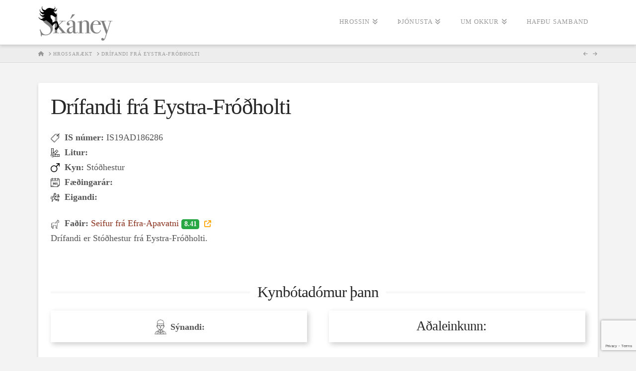

--- FILE ---
content_type: text/html; charset=utf-8
request_url: https://www.google.com/recaptcha/api2/anchor?ar=1&k=6Lc9ZtQfAAAAAFnSDZlT4eR276_uJpWlm2hCTaYH&co=aHR0cHM6Ly9za2FuZXkuaXM6NDQz&hl=en&v=PoyoqOPhxBO7pBk68S4YbpHZ&size=invisible&anchor-ms=20000&execute-ms=30000&cb=353dhtwqm6xx
body_size: 48820
content:
<!DOCTYPE HTML><html dir="ltr" lang="en"><head><meta http-equiv="Content-Type" content="text/html; charset=UTF-8">
<meta http-equiv="X-UA-Compatible" content="IE=edge">
<title>reCAPTCHA</title>
<style type="text/css">
/* cyrillic-ext */
@font-face {
  font-family: 'Roboto';
  font-style: normal;
  font-weight: 400;
  font-stretch: 100%;
  src: url(//fonts.gstatic.com/s/roboto/v48/KFO7CnqEu92Fr1ME7kSn66aGLdTylUAMa3GUBHMdazTgWw.woff2) format('woff2');
  unicode-range: U+0460-052F, U+1C80-1C8A, U+20B4, U+2DE0-2DFF, U+A640-A69F, U+FE2E-FE2F;
}
/* cyrillic */
@font-face {
  font-family: 'Roboto';
  font-style: normal;
  font-weight: 400;
  font-stretch: 100%;
  src: url(//fonts.gstatic.com/s/roboto/v48/KFO7CnqEu92Fr1ME7kSn66aGLdTylUAMa3iUBHMdazTgWw.woff2) format('woff2');
  unicode-range: U+0301, U+0400-045F, U+0490-0491, U+04B0-04B1, U+2116;
}
/* greek-ext */
@font-face {
  font-family: 'Roboto';
  font-style: normal;
  font-weight: 400;
  font-stretch: 100%;
  src: url(//fonts.gstatic.com/s/roboto/v48/KFO7CnqEu92Fr1ME7kSn66aGLdTylUAMa3CUBHMdazTgWw.woff2) format('woff2');
  unicode-range: U+1F00-1FFF;
}
/* greek */
@font-face {
  font-family: 'Roboto';
  font-style: normal;
  font-weight: 400;
  font-stretch: 100%;
  src: url(//fonts.gstatic.com/s/roboto/v48/KFO7CnqEu92Fr1ME7kSn66aGLdTylUAMa3-UBHMdazTgWw.woff2) format('woff2');
  unicode-range: U+0370-0377, U+037A-037F, U+0384-038A, U+038C, U+038E-03A1, U+03A3-03FF;
}
/* math */
@font-face {
  font-family: 'Roboto';
  font-style: normal;
  font-weight: 400;
  font-stretch: 100%;
  src: url(//fonts.gstatic.com/s/roboto/v48/KFO7CnqEu92Fr1ME7kSn66aGLdTylUAMawCUBHMdazTgWw.woff2) format('woff2');
  unicode-range: U+0302-0303, U+0305, U+0307-0308, U+0310, U+0312, U+0315, U+031A, U+0326-0327, U+032C, U+032F-0330, U+0332-0333, U+0338, U+033A, U+0346, U+034D, U+0391-03A1, U+03A3-03A9, U+03B1-03C9, U+03D1, U+03D5-03D6, U+03F0-03F1, U+03F4-03F5, U+2016-2017, U+2034-2038, U+203C, U+2040, U+2043, U+2047, U+2050, U+2057, U+205F, U+2070-2071, U+2074-208E, U+2090-209C, U+20D0-20DC, U+20E1, U+20E5-20EF, U+2100-2112, U+2114-2115, U+2117-2121, U+2123-214F, U+2190, U+2192, U+2194-21AE, U+21B0-21E5, U+21F1-21F2, U+21F4-2211, U+2213-2214, U+2216-22FF, U+2308-230B, U+2310, U+2319, U+231C-2321, U+2336-237A, U+237C, U+2395, U+239B-23B7, U+23D0, U+23DC-23E1, U+2474-2475, U+25AF, U+25B3, U+25B7, U+25BD, U+25C1, U+25CA, U+25CC, U+25FB, U+266D-266F, U+27C0-27FF, U+2900-2AFF, U+2B0E-2B11, U+2B30-2B4C, U+2BFE, U+3030, U+FF5B, U+FF5D, U+1D400-1D7FF, U+1EE00-1EEFF;
}
/* symbols */
@font-face {
  font-family: 'Roboto';
  font-style: normal;
  font-weight: 400;
  font-stretch: 100%;
  src: url(//fonts.gstatic.com/s/roboto/v48/KFO7CnqEu92Fr1ME7kSn66aGLdTylUAMaxKUBHMdazTgWw.woff2) format('woff2');
  unicode-range: U+0001-000C, U+000E-001F, U+007F-009F, U+20DD-20E0, U+20E2-20E4, U+2150-218F, U+2190, U+2192, U+2194-2199, U+21AF, U+21E6-21F0, U+21F3, U+2218-2219, U+2299, U+22C4-22C6, U+2300-243F, U+2440-244A, U+2460-24FF, U+25A0-27BF, U+2800-28FF, U+2921-2922, U+2981, U+29BF, U+29EB, U+2B00-2BFF, U+4DC0-4DFF, U+FFF9-FFFB, U+10140-1018E, U+10190-1019C, U+101A0, U+101D0-101FD, U+102E0-102FB, U+10E60-10E7E, U+1D2C0-1D2D3, U+1D2E0-1D37F, U+1F000-1F0FF, U+1F100-1F1AD, U+1F1E6-1F1FF, U+1F30D-1F30F, U+1F315, U+1F31C, U+1F31E, U+1F320-1F32C, U+1F336, U+1F378, U+1F37D, U+1F382, U+1F393-1F39F, U+1F3A7-1F3A8, U+1F3AC-1F3AF, U+1F3C2, U+1F3C4-1F3C6, U+1F3CA-1F3CE, U+1F3D4-1F3E0, U+1F3ED, U+1F3F1-1F3F3, U+1F3F5-1F3F7, U+1F408, U+1F415, U+1F41F, U+1F426, U+1F43F, U+1F441-1F442, U+1F444, U+1F446-1F449, U+1F44C-1F44E, U+1F453, U+1F46A, U+1F47D, U+1F4A3, U+1F4B0, U+1F4B3, U+1F4B9, U+1F4BB, U+1F4BF, U+1F4C8-1F4CB, U+1F4D6, U+1F4DA, U+1F4DF, U+1F4E3-1F4E6, U+1F4EA-1F4ED, U+1F4F7, U+1F4F9-1F4FB, U+1F4FD-1F4FE, U+1F503, U+1F507-1F50B, U+1F50D, U+1F512-1F513, U+1F53E-1F54A, U+1F54F-1F5FA, U+1F610, U+1F650-1F67F, U+1F687, U+1F68D, U+1F691, U+1F694, U+1F698, U+1F6AD, U+1F6B2, U+1F6B9-1F6BA, U+1F6BC, U+1F6C6-1F6CF, U+1F6D3-1F6D7, U+1F6E0-1F6EA, U+1F6F0-1F6F3, U+1F6F7-1F6FC, U+1F700-1F7FF, U+1F800-1F80B, U+1F810-1F847, U+1F850-1F859, U+1F860-1F887, U+1F890-1F8AD, U+1F8B0-1F8BB, U+1F8C0-1F8C1, U+1F900-1F90B, U+1F93B, U+1F946, U+1F984, U+1F996, U+1F9E9, U+1FA00-1FA6F, U+1FA70-1FA7C, U+1FA80-1FA89, U+1FA8F-1FAC6, U+1FACE-1FADC, U+1FADF-1FAE9, U+1FAF0-1FAF8, U+1FB00-1FBFF;
}
/* vietnamese */
@font-face {
  font-family: 'Roboto';
  font-style: normal;
  font-weight: 400;
  font-stretch: 100%;
  src: url(//fonts.gstatic.com/s/roboto/v48/KFO7CnqEu92Fr1ME7kSn66aGLdTylUAMa3OUBHMdazTgWw.woff2) format('woff2');
  unicode-range: U+0102-0103, U+0110-0111, U+0128-0129, U+0168-0169, U+01A0-01A1, U+01AF-01B0, U+0300-0301, U+0303-0304, U+0308-0309, U+0323, U+0329, U+1EA0-1EF9, U+20AB;
}
/* latin-ext */
@font-face {
  font-family: 'Roboto';
  font-style: normal;
  font-weight: 400;
  font-stretch: 100%;
  src: url(//fonts.gstatic.com/s/roboto/v48/KFO7CnqEu92Fr1ME7kSn66aGLdTylUAMa3KUBHMdazTgWw.woff2) format('woff2');
  unicode-range: U+0100-02BA, U+02BD-02C5, U+02C7-02CC, U+02CE-02D7, U+02DD-02FF, U+0304, U+0308, U+0329, U+1D00-1DBF, U+1E00-1E9F, U+1EF2-1EFF, U+2020, U+20A0-20AB, U+20AD-20C0, U+2113, U+2C60-2C7F, U+A720-A7FF;
}
/* latin */
@font-face {
  font-family: 'Roboto';
  font-style: normal;
  font-weight: 400;
  font-stretch: 100%;
  src: url(//fonts.gstatic.com/s/roboto/v48/KFO7CnqEu92Fr1ME7kSn66aGLdTylUAMa3yUBHMdazQ.woff2) format('woff2');
  unicode-range: U+0000-00FF, U+0131, U+0152-0153, U+02BB-02BC, U+02C6, U+02DA, U+02DC, U+0304, U+0308, U+0329, U+2000-206F, U+20AC, U+2122, U+2191, U+2193, U+2212, U+2215, U+FEFF, U+FFFD;
}
/* cyrillic-ext */
@font-face {
  font-family: 'Roboto';
  font-style: normal;
  font-weight: 500;
  font-stretch: 100%;
  src: url(//fonts.gstatic.com/s/roboto/v48/KFO7CnqEu92Fr1ME7kSn66aGLdTylUAMa3GUBHMdazTgWw.woff2) format('woff2');
  unicode-range: U+0460-052F, U+1C80-1C8A, U+20B4, U+2DE0-2DFF, U+A640-A69F, U+FE2E-FE2F;
}
/* cyrillic */
@font-face {
  font-family: 'Roboto';
  font-style: normal;
  font-weight: 500;
  font-stretch: 100%;
  src: url(//fonts.gstatic.com/s/roboto/v48/KFO7CnqEu92Fr1ME7kSn66aGLdTylUAMa3iUBHMdazTgWw.woff2) format('woff2');
  unicode-range: U+0301, U+0400-045F, U+0490-0491, U+04B0-04B1, U+2116;
}
/* greek-ext */
@font-face {
  font-family: 'Roboto';
  font-style: normal;
  font-weight: 500;
  font-stretch: 100%;
  src: url(//fonts.gstatic.com/s/roboto/v48/KFO7CnqEu92Fr1ME7kSn66aGLdTylUAMa3CUBHMdazTgWw.woff2) format('woff2');
  unicode-range: U+1F00-1FFF;
}
/* greek */
@font-face {
  font-family: 'Roboto';
  font-style: normal;
  font-weight: 500;
  font-stretch: 100%;
  src: url(//fonts.gstatic.com/s/roboto/v48/KFO7CnqEu92Fr1ME7kSn66aGLdTylUAMa3-UBHMdazTgWw.woff2) format('woff2');
  unicode-range: U+0370-0377, U+037A-037F, U+0384-038A, U+038C, U+038E-03A1, U+03A3-03FF;
}
/* math */
@font-face {
  font-family: 'Roboto';
  font-style: normal;
  font-weight: 500;
  font-stretch: 100%;
  src: url(//fonts.gstatic.com/s/roboto/v48/KFO7CnqEu92Fr1ME7kSn66aGLdTylUAMawCUBHMdazTgWw.woff2) format('woff2');
  unicode-range: U+0302-0303, U+0305, U+0307-0308, U+0310, U+0312, U+0315, U+031A, U+0326-0327, U+032C, U+032F-0330, U+0332-0333, U+0338, U+033A, U+0346, U+034D, U+0391-03A1, U+03A3-03A9, U+03B1-03C9, U+03D1, U+03D5-03D6, U+03F0-03F1, U+03F4-03F5, U+2016-2017, U+2034-2038, U+203C, U+2040, U+2043, U+2047, U+2050, U+2057, U+205F, U+2070-2071, U+2074-208E, U+2090-209C, U+20D0-20DC, U+20E1, U+20E5-20EF, U+2100-2112, U+2114-2115, U+2117-2121, U+2123-214F, U+2190, U+2192, U+2194-21AE, U+21B0-21E5, U+21F1-21F2, U+21F4-2211, U+2213-2214, U+2216-22FF, U+2308-230B, U+2310, U+2319, U+231C-2321, U+2336-237A, U+237C, U+2395, U+239B-23B7, U+23D0, U+23DC-23E1, U+2474-2475, U+25AF, U+25B3, U+25B7, U+25BD, U+25C1, U+25CA, U+25CC, U+25FB, U+266D-266F, U+27C0-27FF, U+2900-2AFF, U+2B0E-2B11, U+2B30-2B4C, U+2BFE, U+3030, U+FF5B, U+FF5D, U+1D400-1D7FF, U+1EE00-1EEFF;
}
/* symbols */
@font-face {
  font-family: 'Roboto';
  font-style: normal;
  font-weight: 500;
  font-stretch: 100%;
  src: url(//fonts.gstatic.com/s/roboto/v48/KFO7CnqEu92Fr1ME7kSn66aGLdTylUAMaxKUBHMdazTgWw.woff2) format('woff2');
  unicode-range: U+0001-000C, U+000E-001F, U+007F-009F, U+20DD-20E0, U+20E2-20E4, U+2150-218F, U+2190, U+2192, U+2194-2199, U+21AF, U+21E6-21F0, U+21F3, U+2218-2219, U+2299, U+22C4-22C6, U+2300-243F, U+2440-244A, U+2460-24FF, U+25A0-27BF, U+2800-28FF, U+2921-2922, U+2981, U+29BF, U+29EB, U+2B00-2BFF, U+4DC0-4DFF, U+FFF9-FFFB, U+10140-1018E, U+10190-1019C, U+101A0, U+101D0-101FD, U+102E0-102FB, U+10E60-10E7E, U+1D2C0-1D2D3, U+1D2E0-1D37F, U+1F000-1F0FF, U+1F100-1F1AD, U+1F1E6-1F1FF, U+1F30D-1F30F, U+1F315, U+1F31C, U+1F31E, U+1F320-1F32C, U+1F336, U+1F378, U+1F37D, U+1F382, U+1F393-1F39F, U+1F3A7-1F3A8, U+1F3AC-1F3AF, U+1F3C2, U+1F3C4-1F3C6, U+1F3CA-1F3CE, U+1F3D4-1F3E0, U+1F3ED, U+1F3F1-1F3F3, U+1F3F5-1F3F7, U+1F408, U+1F415, U+1F41F, U+1F426, U+1F43F, U+1F441-1F442, U+1F444, U+1F446-1F449, U+1F44C-1F44E, U+1F453, U+1F46A, U+1F47D, U+1F4A3, U+1F4B0, U+1F4B3, U+1F4B9, U+1F4BB, U+1F4BF, U+1F4C8-1F4CB, U+1F4D6, U+1F4DA, U+1F4DF, U+1F4E3-1F4E6, U+1F4EA-1F4ED, U+1F4F7, U+1F4F9-1F4FB, U+1F4FD-1F4FE, U+1F503, U+1F507-1F50B, U+1F50D, U+1F512-1F513, U+1F53E-1F54A, U+1F54F-1F5FA, U+1F610, U+1F650-1F67F, U+1F687, U+1F68D, U+1F691, U+1F694, U+1F698, U+1F6AD, U+1F6B2, U+1F6B9-1F6BA, U+1F6BC, U+1F6C6-1F6CF, U+1F6D3-1F6D7, U+1F6E0-1F6EA, U+1F6F0-1F6F3, U+1F6F7-1F6FC, U+1F700-1F7FF, U+1F800-1F80B, U+1F810-1F847, U+1F850-1F859, U+1F860-1F887, U+1F890-1F8AD, U+1F8B0-1F8BB, U+1F8C0-1F8C1, U+1F900-1F90B, U+1F93B, U+1F946, U+1F984, U+1F996, U+1F9E9, U+1FA00-1FA6F, U+1FA70-1FA7C, U+1FA80-1FA89, U+1FA8F-1FAC6, U+1FACE-1FADC, U+1FADF-1FAE9, U+1FAF0-1FAF8, U+1FB00-1FBFF;
}
/* vietnamese */
@font-face {
  font-family: 'Roboto';
  font-style: normal;
  font-weight: 500;
  font-stretch: 100%;
  src: url(//fonts.gstatic.com/s/roboto/v48/KFO7CnqEu92Fr1ME7kSn66aGLdTylUAMa3OUBHMdazTgWw.woff2) format('woff2');
  unicode-range: U+0102-0103, U+0110-0111, U+0128-0129, U+0168-0169, U+01A0-01A1, U+01AF-01B0, U+0300-0301, U+0303-0304, U+0308-0309, U+0323, U+0329, U+1EA0-1EF9, U+20AB;
}
/* latin-ext */
@font-face {
  font-family: 'Roboto';
  font-style: normal;
  font-weight: 500;
  font-stretch: 100%;
  src: url(//fonts.gstatic.com/s/roboto/v48/KFO7CnqEu92Fr1ME7kSn66aGLdTylUAMa3KUBHMdazTgWw.woff2) format('woff2');
  unicode-range: U+0100-02BA, U+02BD-02C5, U+02C7-02CC, U+02CE-02D7, U+02DD-02FF, U+0304, U+0308, U+0329, U+1D00-1DBF, U+1E00-1E9F, U+1EF2-1EFF, U+2020, U+20A0-20AB, U+20AD-20C0, U+2113, U+2C60-2C7F, U+A720-A7FF;
}
/* latin */
@font-face {
  font-family: 'Roboto';
  font-style: normal;
  font-weight: 500;
  font-stretch: 100%;
  src: url(//fonts.gstatic.com/s/roboto/v48/KFO7CnqEu92Fr1ME7kSn66aGLdTylUAMa3yUBHMdazQ.woff2) format('woff2');
  unicode-range: U+0000-00FF, U+0131, U+0152-0153, U+02BB-02BC, U+02C6, U+02DA, U+02DC, U+0304, U+0308, U+0329, U+2000-206F, U+20AC, U+2122, U+2191, U+2193, U+2212, U+2215, U+FEFF, U+FFFD;
}
/* cyrillic-ext */
@font-face {
  font-family: 'Roboto';
  font-style: normal;
  font-weight: 900;
  font-stretch: 100%;
  src: url(//fonts.gstatic.com/s/roboto/v48/KFO7CnqEu92Fr1ME7kSn66aGLdTylUAMa3GUBHMdazTgWw.woff2) format('woff2');
  unicode-range: U+0460-052F, U+1C80-1C8A, U+20B4, U+2DE0-2DFF, U+A640-A69F, U+FE2E-FE2F;
}
/* cyrillic */
@font-face {
  font-family: 'Roboto';
  font-style: normal;
  font-weight: 900;
  font-stretch: 100%;
  src: url(//fonts.gstatic.com/s/roboto/v48/KFO7CnqEu92Fr1ME7kSn66aGLdTylUAMa3iUBHMdazTgWw.woff2) format('woff2');
  unicode-range: U+0301, U+0400-045F, U+0490-0491, U+04B0-04B1, U+2116;
}
/* greek-ext */
@font-face {
  font-family: 'Roboto';
  font-style: normal;
  font-weight: 900;
  font-stretch: 100%;
  src: url(//fonts.gstatic.com/s/roboto/v48/KFO7CnqEu92Fr1ME7kSn66aGLdTylUAMa3CUBHMdazTgWw.woff2) format('woff2');
  unicode-range: U+1F00-1FFF;
}
/* greek */
@font-face {
  font-family: 'Roboto';
  font-style: normal;
  font-weight: 900;
  font-stretch: 100%;
  src: url(//fonts.gstatic.com/s/roboto/v48/KFO7CnqEu92Fr1ME7kSn66aGLdTylUAMa3-UBHMdazTgWw.woff2) format('woff2');
  unicode-range: U+0370-0377, U+037A-037F, U+0384-038A, U+038C, U+038E-03A1, U+03A3-03FF;
}
/* math */
@font-face {
  font-family: 'Roboto';
  font-style: normal;
  font-weight: 900;
  font-stretch: 100%;
  src: url(//fonts.gstatic.com/s/roboto/v48/KFO7CnqEu92Fr1ME7kSn66aGLdTylUAMawCUBHMdazTgWw.woff2) format('woff2');
  unicode-range: U+0302-0303, U+0305, U+0307-0308, U+0310, U+0312, U+0315, U+031A, U+0326-0327, U+032C, U+032F-0330, U+0332-0333, U+0338, U+033A, U+0346, U+034D, U+0391-03A1, U+03A3-03A9, U+03B1-03C9, U+03D1, U+03D5-03D6, U+03F0-03F1, U+03F4-03F5, U+2016-2017, U+2034-2038, U+203C, U+2040, U+2043, U+2047, U+2050, U+2057, U+205F, U+2070-2071, U+2074-208E, U+2090-209C, U+20D0-20DC, U+20E1, U+20E5-20EF, U+2100-2112, U+2114-2115, U+2117-2121, U+2123-214F, U+2190, U+2192, U+2194-21AE, U+21B0-21E5, U+21F1-21F2, U+21F4-2211, U+2213-2214, U+2216-22FF, U+2308-230B, U+2310, U+2319, U+231C-2321, U+2336-237A, U+237C, U+2395, U+239B-23B7, U+23D0, U+23DC-23E1, U+2474-2475, U+25AF, U+25B3, U+25B7, U+25BD, U+25C1, U+25CA, U+25CC, U+25FB, U+266D-266F, U+27C0-27FF, U+2900-2AFF, U+2B0E-2B11, U+2B30-2B4C, U+2BFE, U+3030, U+FF5B, U+FF5D, U+1D400-1D7FF, U+1EE00-1EEFF;
}
/* symbols */
@font-face {
  font-family: 'Roboto';
  font-style: normal;
  font-weight: 900;
  font-stretch: 100%;
  src: url(//fonts.gstatic.com/s/roboto/v48/KFO7CnqEu92Fr1ME7kSn66aGLdTylUAMaxKUBHMdazTgWw.woff2) format('woff2');
  unicode-range: U+0001-000C, U+000E-001F, U+007F-009F, U+20DD-20E0, U+20E2-20E4, U+2150-218F, U+2190, U+2192, U+2194-2199, U+21AF, U+21E6-21F0, U+21F3, U+2218-2219, U+2299, U+22C4-22C6, U+2300-243F, U+2440-244A, U+2460-24FF, U+25A0-27BF, U+2800-28FF, U+2921-2922, U+2981, U+29BF, U+29EB, U+2B00-2BFF, U+4DC0-4DFF, U+FFF9-FFFB, U+10140-1018E, U+10190-1019C, U+101A0, U+101D0-101FD, U+102E0-102FB, U+10E60-10E7E, U+1D2C0-1D2D3, U+1D2E0-1D37F, U+1F000-1F0FF, U+1F100-1F1AD, U+1F1E6-1F1FF, U+1F30D-1F30F, U+1F315, U+1F31C, U+1F31E, U+1F320-1F32C, U+1F336, U+1F378, U+1F37D, U+1F382, U+1F393-1F39F, U+1F3A7-1F3A8, U+1F3AC-1F3AF, U+1F3C2, U+1F3C4-1F3C6, U+1F3CA-1F3CE, U+1F3D4-1F3E0, U+1F3ED, U+1F3F1-1F3F3, U+1F3F5-1F3F7, U+1F408, U+1F415, U+1F41F, U+1F426, U+1F43F, U+1F441-1F442, U+1F444, U+1F446-1F449, U+1F44C-1F44E, U+1F453, U+1F46A, U+1F47D, U+1F4A3, U+1F4B0, U+1F4B3, U+1F4B9, U+1F4BB, U+1F4BF, U+1F4C8-1F4CB, U+1F4D6, U+1F4DA, U+1F4DF, U+1F4E3-1F4E6, U+1F4EA-1F4ED, U+1F4F7, U+1F4F9-1F4FB, U+1F4FD-1F4FE, U+1F503, U+1F507-1F50B, U+1F50D, U+1F512-1F513, U+1F53E-1F54A, U+1F54F-1F5FA, U+1F610, U+1F650-1F67F, U+1F687, U+1F68D, U+1F691, U+1F694, U+1F698, U+1F6AD, U+1F6B2, U+1F6B9-1F6BA, U+1F6BC, U+1F6C6-1F6CF, U+1F6D3-1F6D7, U+1F6E0-1F6EA, U+1F6F0-1F6F3, U+1F6F7-1F6FC, U+1F700-1F7FF, U+1F800-1F80B, U+1F810-1F847, U+1F850-1F859, U+1F860-1F887, U+1F890-1F8AD, U+1F8B0-1F8BB, U+1F8C0-1F8C1, U+1F900-1F90B, U+1F93B, U+1F946, U+1F984, U+1F996, U+1F9E9, U+1FA00-1FA6F, U+1FA70-1FA7C, U+1FA80-1FA89, U+1FA8F-1FAC6, U+1FACE-1FADC, U+1FADF-1FAE9, U+1FAF0-1FAF8, U+1FB00-1FBFF;
}
/* vietnamese */
@font-face {
  font-family: 'Roboto';
  font-style: normal;
  font-weight: 900;
  font-stretch: 100%;
  src: url(//fonts.gstatic.com/s/roboto/v48/KFO7CnqEu92Fr1ME7kSn66aGLdTylUAMa3OUBHMdazTgWw.woff2) format('woff2');
  unicode-range: U+0102-0103, U+0110-0111, U+0128-0129, U+0168-0169, U+01A0-01A1, U+01AF-01B0, U+0300-0301, U+0303-0304, U+0308-0309, U+0323, U+0329, U+1EA0-1EF9, U+20AB;
}
/* latin-ext */
@font-face {
  font-family: 'Roboto';
  font-style: normal;
  font-weight: 900;
  font-stretch: 100%;
  src: url(//fonts.gstatic.com/s/roboto/v48/KFO7CnqEu92Fr1ME7kSn66aGLdTylUAMa3KUBHMdazTgWw.woff2) format('woff2');
  unicode-range: U+0100-02BA, U+02BD-02C5, U+02C7-02CC, U+02CE-02D7, U+02DD-02FF, U+0304, U+0308, U+0329, U+1D00-1DBF, U+1E00-1E9F, U+1EF2-1EFF, U+2020, U+20A0-20AB, U+20AD-20C0, U+2113, U+2C60-2C7F, U+A720-A7FF;
}
/* latin */
@font-face {
  font-family: 'Roboto';
  font-style: normal;
  font-weight: 900;
  font-stretch: 100%;
  src: url(//fonts.gstatic.com/s/roboto/v48/KFO7CnqEu92Fr1ME7kSn66aGLdTylUAMa3yUBHMdazQ.woff2) format('woff2');
  unicode-range: U+0000-00FF, U+0131, U+0152-0153, U+02BB-02BC, U+02C6, U+02DA, U+02DC, U+0304, U+0308, U+0329, U+2000-206F, U+20AC, U+2122, U+2191, U+2193, U+2212, U+2215, U+FEFF, U+FFFD;
}

</style>
<link rel="stylesheet" type="text/css" href="https://www.gstatic.com/recaptcha/releases/PoyoqOPhxBO7pBk68S4YbpHZ/styles__ltr.css">
<script nonce="9vwwMODUMyqpAqpL462G1A" type="text/javascript">window['__recaptcha_api'] = 'https://www.google.com/recaptcha/api2/';</script>
<script type="text/javascript" src="https://www.gstatic.com/recaptcha/releases/PoyoqOPhxBO7pBk68S4YbpHZ/recaptcha__en.js" nonce="9vwwMODUMyqpAqpL462G1A">
      
    </script></head>
<body><div id="rc-anchor-alert" class="rc-anchor-alert"></div>
<input type="hidden" id="recaptcha-token" value="[base64]">
<script type="text/javascript" nonce="9vwwMODUMyqpAqpL462G1A">
      recaptcha.anchor.Main.init("[\x22ainput\x22,[\x22bgdata\x22,\x22\x22,\[base64]/[base64]/[base64]/bmV3IHJbeF0oY1swXSk6RT09Mj9uZXcgclt4XShjWzBdLGNbMV0pOkU9PTM/bmV3IHJbeF0oY1swXSxjWzFdLGNbMl0pOkU9PTQ/[base64]/[base64]/[base64]/[base64]/[base64]/[base64]/[base64]/[base64]\x22,\[base64]\\u003d\\u003d\x22,\[base64]/w6rChHEWw6sRVT8sw5LCp1M3L0EFw6HDk28te0fDgsOoVxbDicOOwpAYw6thYMO1dwdZbsOCJ0dzw5J4wqQiw6jDm8O0wpIKJztWwohUK8OGwrjCnH1ubiBQw6QsCWrCuMK3woVawqQLwp/Do8K+w54xwopNwrzDgsKew7HCikvDo8KrSgV1DmR/wpZQwppSQ8ODw4HDjEUMAxLDhsKFwp1DwqwgUcKYw7tjRlrCgw1kwoMzwp7CpwXDhisMw7nDv3nCoi/CucOQw5QaKQkJw6N9OcKHVcKZw6PChUDCoxnCqzHDjsO8w5vDpcKKdsOKG8Ovw6pjwoMGGV1ze8OKG8OjwosdWlB8PmkLesKlEndkXSjDmcKTwo0ZwqoaBR/DmMOadMOhGsK5w6rDpsKrDCRWw5DCqwdzwrlfA8K3asKwwo/[base64]/Ds2k2wp0mAsK6w6nDiBfCqAtQN8O/w4I/Mn4QGcO4EcKLHj7DlQ3CmhYGw5LCnHBew7HDiQ5Tw5vDlBoGRQY5BmzCksKUMDtpfsKvbhQOwrRWMSIXfE1xLEEmw6fDusKnwprDpUzDlRpjwp47w4jCq3zClcObw6oQEjAcA8O5w5vDjFhBw4PCu8K3ck/DisOENcKWwqcFwqHDvGoxXSsmHGnCiUx3HMONwoMaw4JowoxKwoDCrMOLw7V2SF0lD8K+w4J/YcKaccOODgbDtnwWw43ClX7DlMKrWkvDr8O5wo7Co3AhwprCi8KNT8OywprDklAIJwvCoMKFw57Ch8KqNhRteRo4R8K3wrjClMKcw6LCk3TDrDXDisK4w5fDpVhZe8Ksa8OGbk9fd8OBwrgywr8/UnnDg8OQVjJnKsKmwrDClRh/w7lXGmEzYF7CrGzCs8Klw5bDp8OIDhfDgsKXw7bDmsK6CTlaIU/[base64]/w5jCp8K0w4ZSw7h1AcORSMOMw7dAw5TChDVhH2cvB8ORIxIva8KnIiDDrSY8VnQawrrCqcOWw4jChsO0Q8OARMKuQ2Bcw4lwwpvChlEvOcKhQH/[base64]/w6diwqRYwqTDjjXCrsO5dR4Xw6bDnsO+VyBIw53CisO5woAVwr/[base64]/DgMKrwpnCrn87O8OhMxzDkipAw4/CgcOtZ8Ovwp/DjyTDocKBwo54N8KGwoXDhMOPXAwTQ8Kbw6fCkVkIT1NCw6rDoMKow4suRzvCmcKhw4fDjcKSwpPCqBoqw5dKw5LDsxzDlsOmSkxnD0cgw4hoVcKaw5NZXnzDgcKDwq/DqHwdBsKUHsKJw5M0w4ZCI8KpO2vDqgghU8Ogw5p6wpM1f1FNwrUpR0rCgjzDvcKcw7NwPsKMXHzDiMOOw6DCrAPCmsOQw5bCi8OgbcOHD3HCqsK/w4jCijEXR07Dm1bDqhbDkcKSbFNfT8K3F8OzDlwNLggGw41raSvChUJMK1ZrGsO6YA7CrMOGwrLDoCQ1H8O7cQjCm0LDgMKNK0BPwr5AE0fCmVEfw4zDiDfDo8KAfyXCgsO+w6gXNsOKL8OwSG3CiBAuworDqAjCi8KHw5/DtsK5JE1pwrZDw5AeD8KkIcOXwqfCmzRtw5PDpxVLw7bDpGjCjXEYwrosTsO6TcK9woI/MRbDjW8vLcKbIVvCjMKKw5VQwpNCw7QFwoXDicKOw4rCnkDDu0dAGMO7YXlXRUvDvWVNw7HCriDClsOkMDIMw5U6BUFnw5/Ck8K1GUnClVAZV8OtCcKGDMK2S8Kiwr5xwrfCjAkTIk/DkWXCslfCuH1uecKHw4IEIcO2PGAswqLDoMKdEwRPWcO1DcKvwqzDsQ3CpAwXNFVnwqfCvGPDg0DDu3N5GxNuw5HCm0DCssOBw64xwo52XHpzw7YjE2FSBsOPw4oyw4wew7VCwpvDocKMw7XDlyPDomfDlsKQbU1XZWbCvsOwwo/CrmbDkQZ+UQzDmcOUR8OSw6ZxW8Oaw7XDrcKZNcK2e8O6wqslw4Few598wqPCo2nCl1UYaMKkw4Bkw5whMkhrwqo7wo3DhMKhw7LDtW1PTsKhw7/[base64]/DnHfDosKOw7t2fcKFwovCoMOAKcO4w5zDlMKKwolvwovDkcOGERsfwpPDnl0yRgPDmcODI8OYdCIoH8OXDsOnVAMVwp4yRBzCthTDqUrCgMKBAcO3UsKUw5hGfUFvwqB7TsKzUSMlewjCrcOQw6snGWxtwp1iwp/CgTvDlsOTwoXDohMDdkofaSxIw4ovw64Hw68AQsOZHsKWL8KqXUNbFgPDoSMRXMOuHhQuwqnDtBNCwoHCl23Cn3rChMKUwrXCucKWCsOFZcKvakjDr3XCosOOw6/[base64]/[base64]/w7LDmQXDqcO8QynDtDgGwoA8LMOqCl7DpxjCjH1OP8OIByHCsjNkw5XCsys/w7PCgwnDm3ttwqpfXQYJw48awoBQGCzDsl1IYcKZw7chwq7DqMKAGMOUW8Kjw7zDjMOYZGZgw4zDrsKuwpB2w6jCoSTDnMOTw5lewrBNw5LDqcOTw6g4TD3CuRk4wqkDw4bCqsO/[base64]/wppTwqxowovCsnx7UmJ2wqNteTXCrycRQBvCohTCrXAXWR0KH3DCusOiA8OsdsO8w4jCtT/DncK8NsOvw4twU8KhblDCosKgFXlHN8OcKmfDvMO8GRbClcKnw73DqcKlGcOlEMKAZlNAFTjDi8KNAB7CjcOAw4DDmcO9Wx/CiT85M8KQI3rCscOYw6wOE8OMwrM9UsKQE8KPw7XDo8Ogwo/[base64]/G8KWw67DkztORcOWw6BOwo10w7hPw4IzfcKNCcKoW8OvdjocRCNtZhjDuC7DjcKnK8Kewo8WbHUIH8O3w6nCozTCgHB3KMKew4nCpsObw5rDk8KFD8Oiw4vDnSzCusO+w7fDp2YXe8O9wot0woM6wqBJwqJNwrd7wptTBEVGN8KOW8K/w7xNZ8KUworDtsKdw4jDh8KUAMKUKEbDj8KkcRFkLsO+QRrDrMKGXcObAipjD8KMJXQLwpzDizUnWMKFw54zw6DCssK+wqXCv8Kcw67CjDvDnn/CucK5IygzYwwTwonCi2zCjUHCs3bCgMKZw6A2wrwYw49WZExeLB/[base64]/w4LDhiLCs8OwSGbCncO5GMOKS1DCmm7DgUw8w7lWw5MGwovCr2DCj8KEREzDqcOhRULCvAzDj0U3w5bDrwAww540w6/CnUsrwpslWcKaJcKIwqLDsB8Gw7HCrMOUfMOewrV1w6R8wqPChD9JH0vCoyjCksKPw6HDi3LDl24QSwkrDsKOwpR2w4fDh8KqwrTCu3nCqQgGwr9IYMKgwp3DrcKqwoTCjAAuwpB7KsKLwo/[base64]/XsOJKMO/[base64]/[base64]/DicOFw7nDocOdwqF3wp3CsMKew7JZw6RMw40Yw77CqQRpw64xwp0hwqoHJcKRS8KWZMKQw5MmSMOiwqUmScOXwr9JwqhjwoJHw7LCkMOGaMOtwqjChUkZwqxnwoIqVFIlw7/DpcKww6PDth3Cj8KqMcKcw7wvMsOAwrt/AEPCicOcwqbCozXCh8K6FsKAw4/[base64]/[base64]/CjnsDw6jDhDVEw50Hw6rCnzfDuSJ4GMKWwrkfFMKrCMKvFcKjwo4Aw6LCuC/Cp8OkMkQzEiXDlnPChj1NwohnYcOVNlokVcOKwr/CoEp+wrw1wonCvAwTw7zCt2JIIyfDhMKKw58iVsKFw5jDnsOIw6thBQ/CtWoTFi8FB8OedzJbYkDCsMOjFjtQQmxSwp/CgcOOwobCgMOLS2BSAsK4wooCwrYxw4fDi8KOEjrDnQVUc8ONAz7CoMKgDjLDvMKXAsKMw6J0wrLDshDDgHvChRjCpFPCtmvDncKaOD42w61/[base64]/dsKwwrUjCAcMw4B9TsKFw7tjwrXCvsKbCFzCusKXQAMHw5Ekw4VvdTbDtsO7A1PDuyAzCy4SIwJSwq4yQRzDkBLDucKzJ3ZrFsKVOMKVwpNVcSTDr3fCol0Lw40kE2TDg8O5w4fDqC7CjsKJd8Oow61+DTtKaQvCkBIBwrLDoMO8WD/DmMKabzlGE8KDw7nDgMKEw5nCvjzCl8O2N2nCjsKTw7g1wqrDnSDCvMOOcMOUw7IoeGccwo/Dhh5YTkLDlSA3EQcAw6taw6DDvcOgwrZXGixgByt+w43DsB/CnjkEOcKeHTLCmcO0dznDtxrDtsOGURp7WMK7w6/DjAAfw5PCmsO1UMOJw7fCk8OEw4xIw57DgcKhWy7CllhYwpXDisOHw4sQUTnDj8KeV8ODw7UXPcOfw6fCpcOkw4jCqsOfNsOewpTCgMKjYwFdZChNMk0CwrIdY092PFMBIsKeH8OranrCkMOBJX4Qw5fDnzjCkMKPRsOYVMOcw77DqG0pZRZmw65EFsKsw5sgKcO9w5/CjEbCuDtHw7DDnEQCw6h0DyJnw5DCqsKrFGLDhMOYSsKnTcOse8Kdw4vDknzDnMK6WMO7cUDCtinCvMK1wr3CizRYCcOzwpRlKnt1VGXCi0QRXcKAw6RWwr8EP07ClFLCtG01wpxEw5XDmcOtwpnDocO/EBRTwo4RWcKUf3UKBR7Cq2dAbw5AwpMrb2pMW0gnSHBzLhY/w44aDHvCrcORWsOzwpvDug7Du8KlLMOnZ2pBwr3DgsK/[base64]/CvsOyw57CgBVfwq/DvcOHwrBpwr8kwp04A3d+w53DjsKlWhnCu8OcSW/DsETDjMO2GEB3wowpwpRPw7lSw5TDlVkWw5wAD8O+w641wo3DugZqHMKMwrzDpMOkPMOhbVVVTG8/WzHCicOHasKpFMOow5cZa8KqIcOyfsKKOcKWwo7Duy/ChQBKai3ChcK7UxvDqsOlw5fCgsOwQAzDpcOvVAhSQGnDjEFrwovCtcKBRcOaB8Ocw4bDjybCsXVGw53DusOrKRLDmQR4cT/Djk8BVWEUY2XDhDUWwqBNwoE5SlYBwrE5bcKXfcKFcMOxw7XClcOywqrCvH7DhzYwwq0Mw7oRLnrCqg3Cv2UXPMOUw6EidHXCv8OpR8KXOMKWQMKxDsOaw6rDgG/[base64]/[base64]/CtMK6ZsKYEcOBdEbDr2HDvcKfw7PDuX87wrdfwojCu8OOwrElwrTCssKRBsKJAMKRZcKmeHDDnUQjwonDrkd+WTbDpsKyWHl4G8OBNsKPwrFhXlDCicKBOMO/WDTDl3PCpcK4w7DCn0pUwpcjwqNew7fCtzHCiMOCPz4vw7E4wrLDhMOFwq7CtcOfw617wrbDv8OYw67DgsKowrLCuQHColZ1DycWwpDDm8OEw5MdeFsVWgvDjDg/FMK+woQ6woXChMObw4zDp8OBwr0/wpICU8OLwpcLwpQZAcOnw4/CtybCj8KBw7LDhsOATcKAcsO7wr1/DMOxRsOHbXPCo8KGw4vDm2vCuMKAwq5KwrnCp8Kow5vCqFZ2w7DCnMOLC8KFXsOhfMOwJcOSw5dKwqHCqMOKw6zCicOgw73CnsOgT8O/w6Avw7xtAMKPw40Kwp/DhigqbXEDw5lzwqVODCszbcOjwpbCq8KNw7zCnAnDjVlnd8KDUcKBEcOWw73CmMKCZRfDol55EB3DhsOGbMObGmYBVsOxJlfDk8OtIMK/wrrCp8OdNsKEw7TDgmTDkTDDqEbCocKOw5rDlcK5YEwTHipxGQ/Cg8OHw7vCtsKpw7jDtMOQcMK8FDN0InMzw48fUsOtFzfCscK0wrwtw73Cul86wo/[base64]/CcK+w7hmw6AaUCZeCcOLJn3Cji/CkMOgBcOMCCjCnsO8wrVGwoczwrDDr8OLwrzDu2kDw4MqwrAtVsKsCsOkQCgyCcKFw4nCpyRaWHLCvsOqW2ZhAMOHXkRtw6h9dQrCgMOVN8Kccx/Djk7Co04xO8Otwp0le1JUDVLDpMK6LH/CiMO1wrtfIcO/wovDv8OMEMKUYMKUwq/Cn8KawpLDtzNvw7vDisKARcK5e8KJdMKsPkvChmzCvMOiMcKSFxZew51Dwq7ChVbDp1wSA8OoO2HCmA0KwqUuFmvDpCbCiw/CjmDDlMO0w7TDmMOxw5DCpCTDi0XDicOLwrJsPMK1w79mw4LCnXZmwqR8PjDDgHrDh8K0wqYrU1DCrS/DqMKJTknDuFUdLlUhwoIFFcK2w4/Cu8KuTMKyGDR2Siobw4ltw5bCu8OrJnt2f8KOw6FDw4lOHTcXJC7DgsKpG1BNMCLCncOvw47DvAjClcOdXkNeBxzCrsOiFTTDosOTw7DDrFvDtAgyI8Kww5B3wpXDrjoVwoTDv3pXd8Oqw7t3w49Xw41GSsOCV8OYWcOpdcKlw7kdw7gBw58uYsO6I8O/FcOPw4fCt8O3wrbDliV6w5LDmHwwAMOOVsKub8KUEsOBCTBVdcO8w4LDg8ONwrjCn8K/QW9JVcKSeyBhw6HDosOyw7HCrMKqWsKOCiULelcILjpAeMOodsK7wr/[base64]/w4xZJ8OrcQjDm8KEGh3DrW7DuzwUS8OqexTDvk7DsWjCgybCmyXDkHgLEMKLasKlw57DncOwwrjCn1nCgEHDv33CnMO/[base64]/DiQjDnBvCu8ODGklgD8OCNcK1IxUVw7pxwoYPw54uwrY1wqHCtQrDgcOVMsOMw5dDw5PDosKgcsKXw6jDmShnVCDDtizCnsK1KMKCN8KJExlKw6Ufw7vDkHw7wq/CrmsXFcOiKUTDqsOeNcOPOF9SC8Ouw6E8w4dsw5XDtxTDsQNGw6pqP2TCvcK/w4/Dg8KEw5tpMwVdw7xIw4nCu8KOw4o/w7BiwrDCqhsaw4BIwo5Fw5c0w6Z4w47CvsOgFkTCt11JwpB2KgliwojDn8OJFMKpcGvCrcKNJcKEwpvChsKRDcKywpPDn8Oewqo8woAwMMKawpVxw6w5QVNeYi1pL8KqP1jDlMKxKsK+S8KewrIBw7lNYjoFWMKBwpLDuSkqJsKkw4fDsMOgwp/ClXwQwo/[base64]/CiMO/w5MNw4/DjglTw7LDncOzfcOYPFthD1gPw4g8fcOdwqfDjFlSLsKNwrt3w74kTHHCi18dTGE1BwTCqWMXdz/DmijDjlpCw5nDs0JXw63CnMOQeEBNwrDCgsK3w4BOw69Bw6F4S8OiwpPCpDbDp2TCoXgdw5zDkmbClMKowpwLwqE2R8KywrjCkcOGwp1mw5QHw5nDhh/CtzN3a3PCvMOww5nCo8K7NsOnw6zDoTzDqcO7c8KOPkgkw5fCgcOXORUPQ8KcQBUCwqguwogswrYuBcORPVDCj8Kjw5wyZsKSbCtQw6Eiw53CjwRLWsK6DhfCt8KfGAfChsOwA0RbwqdJwr8HecKzwqvCg8K2csKELAsLwq/[base64]/[base64]/VMKKwrYnwqLCqcODJMKbQCPDkGhcwopvD8KtwrzDkMOKw5EpwpxaO2/[base64]/w6ZywqwkT8OEwrgVZMOuEEAVDHMBwqvCiMOUwrPCnsO7MlgBwqImFMKxSQzCl0PDoMKUwrYgFXQcwr9ww6t7OcK+LsKnw5wmeW8+eSTCgcOpQ8OPJ8KjGMOnwqFgwqANwrXCl8Kgw69NKmnClcOPw44UOzPDvsOAw6/CpMOEw699w6Z8WVXCuQDCqD/Dl8OEw57DnwcpWMOnworCpV87CC/Djn8zwqRKEsOAelNTTlTDpWsHw6Nwwp/DpCrDs10uwqBcLU/CmCfClsOewpJEaTvDpsOCwrbCuMOTwo46RcOedTXDm8KPAF07w58TDkQ3bcKdP8KkKjrDpHAFBV7CkkAXwpISYjnDk8O1csKhw6zDpmnCisOdw5nCvcKwGDYIwr/CkMKMwp5hwqBUOMKNMMODbcO5w6hSwqvDujnCl8OtQiTCkU7DucKwOSTCgcOdHsKqwo/[base64]/Y8K2wq1Nw5FVZ3LCicO7I8KvDQ9+w5jDplBOw6ZYD2DCj0wjw5dSw60jw4IMTDvCmQXCq8Oow6PCg8O/w7/CsmjDmsO3wrRtw65mw5QzaMKvOsOvY8KMVX3Ci8OQw6DDrg/Cq8KAw54uw4/CrmvDhMKRw7/DnsOdwp3CusOVWsKIdsKBeUB3w4YMw4dWMlDCjGLCo2DCucO8w4kFesOpSGEPwok3AcOUBz8Hw4HDm8KDw6bCgsKJw7AORcK5wpLDjhvDiMOgX8OtOTzCvsOTaQPCp8Kew75qwrjCvMOqwrY8Hz/[base64]/CuGljwqlzdkXCvRbCu8K3woTChSTCr23DgFZ3KcK3woTCs8OAw6/Cpn17w7jDmsONbD/CtMO5w6/CpMORWAtWwoPClRA9DlQSw5TDoMOTwpDDrk9JKCjDuhrDi8KuIcKzQmVzw43DhcKDJMKowpNfwqlrw5nCn2zCkzwGYFjCg8KGe8KpwoM4w43Ct1bDpXUvw4rCvE7CssO+JnwQRRUAeRzCkkZywqvDkGXDnMOIw4/DgBXDsMO5YsKIwqDCh8OmHsORNxPDhCQgWcOnWl7Dg8O2V8KeP8Kcw4fCnsK5wooKw57CgE/CgC5dJG5OXWPDjWHDjcOYQcOSw4/ChsKhwqXCpsO9wrdXa3Y7PAQrZGUle8OCwoPCrR/DnFkQwrV9w5TDu8KHw6Y+w5PClMKUMygAw5kpRcKUXQTDmsK/BsKRRWwRw5PCnyrCqcK7e2I1OsOtwo3Djl8owqfDosOzw619w7vCpCpUO8KRRsOtMm3Cl8Ksemx1w5sdYsOVWl/[base64]/[base64]/DrcKTw43Cq1crwpPDvsKnwqBxPMOhwqLDgU7DnXLDmRIQwpXDsnHDu00MH8OLPsK2wrPDnTjDnx7DocORwqMvw4FvWcOjwpgewqg4fMKUw7tTFsODfGZPJcOkOcOFXy9rw7stw6XCuMOKwr04w6jCuBTCtiVUX0/Dlh3DkcOlw7NCw5nCjz7ChhwUwqXCl8K7w7LCjzwbwqDDjljCtcOgcsKSwq7CnsKrwrnDgBEywrhJw47DtcOcHcKWwpLCrRUaMCQjYMK2wqVTYCl0wodDScKWw4zCo8O4Ny3CjsOkB8K2AMKDBWxzwoXCtcKOKSrCscKqcR7CpsKZPMKnw5Emd2TCqcKkwo/Do8ORWMK3w6pGw5BiIDAeIn1mw6bCq8OrHVxNPMKpw7vCsMOXwo1NwqzDvVhQH8K3w71AKTzClMKyw6DDiVvDuR/[base64]/[base64]/[base64]/DiVZbY8K6w5l6wrvCsWXCrV5ZNhcJw6LDoMKbw7k1wpt7w6fCn8KGRTHCscKZwpQEw450UsO/[base64]/PMOZejsCdVAULwjCk0/CnzDCsFbDs1xABsKePMKmwrPDgTPDuXLDlcK/WxzDhMKJKMOcw5DDrsKiVMOrNcKqw4VLZBpww6zDvmnDq8OnwqHCt27CvlLCj3UZw5bCtcO3w5EyecKXw7DCtDbDisOnHQbDsMKNwr0uW3lxNsKtIWNhw4MRRMO3wo/[base64]/HMO+cAw9woJGwopCO8KQwoXDgjw0w5Z8J2zCshjCjsOzwolUIcOYFMOmwpEhO1PDtsKCw5zCisKrw5bDpsOtWQXDrMKDNcO3wpQpaHhrHybCtMOOw6TDqMKNwrHDtRVUWyAJRg7ClsKGSsOzCcKlw7/DkcOowodkXsOnRsKlw6DDhcONwo7CvyQ+PsKJMSg8JcKtw5MgZsKRdMOFw5jCr8KYdTtrGHbDusOJVcKZDg0ZU3bCnsOaCXhLHFUYwo9Gw50ZPcO8wq9qw4LDlwFIa0rCtMKIw4cPwpwcKC8cw5bCqMKxEsK7c3/Cu8KGw4/Cm8Kmw43DvsKewp/[base64]/Dp8KkDcO5w6gMw6HCs8K3J8ORfMOOAlxyw5NTNsOhwpIzw5jDjHPCksKAHsK7woPDh37DvWHCuMOffFFjwocxeQ7CtVbDvj7CqcKpDytlwqTDgkzClcO3w77DmMOTB3wOe8Orwr/CrQXCssKhAWZSw74two/DvW7DtyBDNcOhw7vCgsK4IUnDscKFWyvDhcOLTwDChMOAQ1vCtXYtCsKfb8OpwrjDncKswrTCtVHDmcKpwqV/UcO/[base64]/Cu8Onwr1UwoNgQz4kaxxAW1vCrTASVcKUw67CmSMEBkDDmBw9WsKBw7PDhMK3RcO6w6daw5wywoTChT5/[base64]/DgcOWw7pkE0rCoFbClsO6PmbCqQEKBSDCrSvDosOSw7oXaDRJLMOGw5jCm01kwq/DjsObw68FwptYw4kNwqsCbMOawqzDj8KJwrULEwpjDcKjdnvCqMKrDcKuw5wvw48Qw7hhR014wqvCrsOQw5rDgloyw4N/wrVgw7sAwpLCql7CpQrDr8OWegvChsOufXDCs8O1OkvDscOATFprZV5PwprDmRU2wqQpwrhow7UPw5xAag/[base64]/[base64]/w4HDhA3DvW4Dw5dvw4LCk8OWwoVkA8KZw5HDjsKSw685JcKsdsOVAHfChRLCvsKrw79vW8O0MMKaw6swdcKNw5DCjFIpw6/DixHDjgsHJCpUwpcwVcK/w7zCv1fDmcK+w5TCjAYbJcOeQMKlS0HDuyHCtUQ3Aj3DslN4EMKFDgrDh8OvwpJXS3fCj2rDrHLCmsOoB8ObE8Kjw73DnsKBwo4qFltLwrXDrcOGKMKmNRk/[base64]/DiFTClAFSScOxEV14w4lyw5PCvsKAw4zDkcOsFWNwwq3Cond6w7kwagMIfgjCjzDCrl7CgMKJw7Jnw7/ChMOWw7QYQDUsZ8K7w4HCjnLCrH3ChMOZO8K1woTCi3zCo8KJJMKHw5tFNzQfUMKew4FTLRTDl8OiNcKfw57DjnEzQyvCvQglw6Zqw53Dq0zCpWEew6PDt8KPw49dwpLCh3IVCsO5bV87wq13W8KSYz/[base64]/[base64]/[base64]/w54owpZ6wrHDhBfClMOMV8KrwqzDsQjDhzQ1CQnDqEE7X0jDjgjCuFnDtA/[base64]/DnEl9wpHDqUvDvjFZwp0rw4DCjHbDr8Onw54HW2AjHcKkw4jCqsOsw6DDl8OwwrPCuH0dVcOlw6ZdwpfDrsKvJBF8wr/ClU0ifMOqw7PCuMOAPcOJwq8rdcO+D8KqNDddw40kCcOzw4PDtxbCpMOJWx8NbB4iw7vCnQx9wqvDqjh0WcKlwotYQMOPw4jDqgvDlMO5wo3Dj0trDg7DtcKgE1TDk2R7OSLChsOWw5LDg8O3wofCpSnDmMK0IB7CmsK/wo0Rw43DnmJ2woEiTsKlOsKXw6zDucKgVXt4w6nDswgLbBpBe8KAw6Jmd8KfwofDnk/DnDdXKsOXAEXDosOSwoTDpsOswqHCuBkHJyw/[base64]/Cli49wofCsF8HwqpXw5LCp8K8wrcxf8K3wobChmnDvHjCh8KHIEcgJMOvw7bCqMOEH0Fhw7TCocKrwoNeK8O2w4rDrXZXwq/[base64]/DgFgmGVIgw7rDo8OfXsOLVMOQw6Msw6x2w4PDpMOnwr/[base64]/[base64]/DUwRw7DCrsKHwpgbw4Ykw6vCicKiwrcbwpgXwo7CkE3ClwfCjsKcwqLDnT/CkXzCgMOVwocOwoJHwoZSMcOLwpfDqBI2WsKLw6gQLsORNMOJMcK8LRIsbcKtAMKecm0/FVIWw5k3w7bDgF1kWMKlXh8BwpYsZVLDuiPDgMOMwooUwqTCrMKmwonDnGzDhklmw4EXPMKuw4lDw7/Ch8OxTMORwqbCjmc/wqwxFsKNwrIFXFADw7fDksKGBsKfw5kbWDvChsOqbsKFw4jCicONw45VUcOhwrzCpcK+XcKAeRnDjMO9wovChiPDjzbCr8K/wr/ClsKvQ8KewrXCgMOffl3Cu2bCuwnDqsOowp1iwp/Dim4Aw5NOwqhwTMKYw5bCgFTDosKXE8KlL3h+H8KRSlTCpsKTC39idMKEasK/[base64]/DlRPDi8K7eMO3w4IeK8Khwq/Cl8Orw64rwqAsVT0QwqjDlcO5Bxh+QBHDm8ODw6ogw4E1WHsMw7XCh8OZwq/DtEPDnMOiwp4qKMO9XXh/[base64]/DncKRMlvCuB3DhRPClxpHDMKAHFXDqSBlw4Jqw5ldwqDDgF85w552wrrDgsKHw6dEwpjDhsK1Nh1yO8KkVcOGBMKCwr3CpFDCpQrCtT0fwpnCi07CnG89TMKXw5DClcK6w6zCu8KIw5/CtcOrQcKtwo7DlWvDgjXCocOWbcKhGcKiORJFw4nDhGXDgMOxC8KnTsKeJCY3XcKNGMK2W1TDsSpYHcKuw5PCrcKvw7nCp1tfwrwvw4IJw6VxwoXClBDDujsrw7/DpBnDnMODeEx9w7NQw6wJw7YXE8K3wpIwLMKswo/CpsKfXMOgUTFYw4jCvsKHPxBYUnHCusKXwo7CmwDDoQfCtcOaGBzDlMOBw5DCpQ1eUcOzwqs/Z20JYsOLwrzDiRzDgVw7wq8IS8KsQmVNwojDmsO7GXkiYTXDqcKyPUDCkiDCqMKnc8Oyd04VwqRsdcKswqrCsTFOB8OSOcKwFmjCtMO5wphdwpLDmHXDhsKHwqkVUg8Bw5HDisOvwr0rw7tKOsOLbSBwwqjDrcK7EGXDugHClwF1TcOgwpxwDcO6QlJ/[base64]/ClcKFKjzCsQwUBsO5Lw/CssOJGcOzeVPCu8OiW8O3C8KqwrHDvUEtwocowpfDusO0wo5/[base64]/DMKLHsKewo8zNcOVAcO/OMOzwovDmgDCg37DjcKIwrrCksKAwrohacOQworCjntdMmrCtQhgwqYxwqEAw5vClQ/[base64]/[base64]/ChW3DjMOdF8OOSHB0UMO+w6DCv1/CiMOZQsOUwpfDp0vCv1R/NcKSJzPCkcKuwos4wpTDjlfCkl9ew7FVYArDscOAJcObw7XDlAlTQzIlc8K0YcKXLx/CrMOyOMKKw5BkccKswrhqScKDwqoeXG7Dg8O2w4rCrMO9w5k/dR5WwqnDmUxweSDCvBsIwr5ZwpnCs01UwqwoHwl8w5djwo3Dl8KcwobDmWpKwpAiC8KgwqA4FMKOwprCpcOoRcO9w6IJdGEQwqrDmsOvch7DrcKHw6xww4/DsXIWwoNLTsOnwo7CpMKkK8KyGDXCuBdHQUjCl8KkE1fDtkTDpsK9wqLDqcO0w6QnSTzDkV7Cv0M6woxmT8KcKMKJBFvCoMKXwqo/woVjWVrCq3PCg8KsSy1qOSAIL1/CsMOewo1jw77Dt8KMwo4IIjgVHWw6W8ODNMOsw4NXd8Kqw4EwwoNKw7vDoSHDojPCssKkGng+w4nDsnR4w5jCg8OCw54KwrJGFsKOw78ZDMKiwr84wo/Dg8KRdsKUwpDCg8O7QMK2JsKdecORaxHDpQLDtxBvw4XDpTV+KSLCq8OYfcKww7h1wqpDbsOfwoLCqsKaTS/DuhpBw5DDmw/DsGNywrRQw7DCiV8MbRkmw77DmkVWwr3DmsK5w4U6wrwGw63CsMK4aBkgDRHCmnpTR8O8C8O8a1/DjMO/WglFw5zDg8KPw47CnWXDkMKMTkJMw5FSwoXDvRDDs8O4w5vCo8KQwqXDhsKXw6x2L8K+Rn1twrsKVVxBw486w7TCjMOVw7JhL8Ktd8OBIMOFCm/CpVXDiU1nw4TDq8OPWi1jA2DCnnUcCxvDiMKjH2jDvj7DgHfCtiscw455ahDClsOrT8Kmw5XCqcO1w6LCjkx/dMKrR2LDgsK7w63ClzTChxnCrcOKZcOEeMKMw51fwqvCvkk9AVxJwrp8wpJPfW86VQVhw5QTwrxLw5PDugUAQXjDmsKhwqEPwosUw5zCq8Otwp/DqsKRFMKMVAspw59Owq1kwqAxw5kJw5jDvjbCpwnCuMOcw6h/C0JkwqzDn8K9dsOuSHw3wqkDPh4OXsOBeAIORMOQK8K8w4/Dl8KRU2LCj8KFTA1CSXp/w5rCuRvDlnLDslobScKvZSrClmJCb8KjGsOmOMOowqXDvMKiInIvw7/Ck8OWw7ELRzdxB3XClRBMw5LCpMKDZFLCiktBLDLDkQnDgMOHFV9kK3jDtEV+w5AuwprCiMOpwo3DpmbDgcKuCcK9w5DCkQNxwp/DrCnDgmQ+D1/Dtxcyw7AAFcKqw5NqwoUhwoUzw6Rlw6lUKsO+w7pPw7XCpDNmHnXCncOcacKlfsKew6xECMOPb3LDvEM9w6rCmBPDsxt4woM0wrhUHi8fNS7DumvDisKHFsOsZznDnMOFwpY2LGVOw4PDpsOSUyLDoEQiw47DssOFwozCssKdb8K1UX0mWRJRwr4SwpxbwpMowoDCrT/DtQzDq1Usw7/DjAw+w6oyMGFzwqfDjxPDvMKwJQt+O2DDnnTCh8KKMV/CnsOjw6pxLAFcwp8eV8O2P8Kswo0IwrItVsOhcMKEwooBwrTCr1LCn8KWwokpVcKyw7NXRTXComlwYsOwWMO4UsOQQ8OsRGrDrXrDp1XDkj7DiTPDm8OIw49wwrlKwqrCpMKawqPCrHdgw4YyM8KKwo7DtsKBwo/CiTAobcKMesKUw6ZwAQ7DncKCwqpMFMKOcMO4K23DoMO4w6wiPFFUTRXCrDrDgMKEFRzDgnRdw6DCrCbDsD/DicOuDG7CokLCqcObDW0dwqZ2w48yO8OQemcJwr3Dpl/Dg8K0DU7Dg03CpAUFwq7DqRPDlMOfw57CoGVHDsKxCsKiw6FHF8Krw58eDsKawpnCiRBnMC0gHm/DnjpewqcCTU0WeTk7w4wrwrDDoTpvJcKdZRjDkn7CkV7DtcKXQsKxw756fj8GwpgGW1dmEsO/U04wwpPDpSVpwplFcsKkLQY/CcOMw5vDjcO2wpHDgsObXsOXwow1csKow4jCqMOpw4vCgk8pB0fDjGEnw4LClU3DmG10wqZzbcODwpnDvcKdwpXCscOaVmXDvg4Xw5zDn8OZesODw5Mbw5rDu2PDsjLDo2zCjFpDU8OiSAnDqXFyw4nDjCUiw61fw4Q+KB/DnsOuUsKCUsKbc8O/ScKhV8OxQANDIMKwdcOvf2YTw4XCgCbDlVXCpDHDlmzDk3k7w5oEN8KPEXMYw4LDqCBeVxvCgggawpDDuFPCncK7w7rCrWUdw6vCpF1Kwp/[base64]/[base64]/FijDh2nCpyMFAMKWwqzDqF7DpwpiPWLDijrDrcKgwpxkHG40McKTeMKRw5LDp8ORPlHDpkHCgcKxa8O0wpfCj8OFQGHCik7DjSkvwofCgcO6R8OrU2g7Ik7DrsO9MsO6MsKKFHDCocKLdsKeRCjDsS7DmMO8AsKYwqxswqvCu8Obw7fDijAfO3vDnVM1wr/[base64]/woLDk8K9FcOWwofDicKhwqHDi0kXI2s6w4PCmyfCsycmw4YeaAVVwoJYNcO3wp0xwpbDucKSP8K+OkhDIV/Ci8OQNT93CcKxw6I2eMOyw63DsylnKMKZZMObw7zDqEXDh8OJw5I8AcONw5nCpARZwrrDq8OwwqkZXC58asKDL1XDiwkSwqgHwrPCkBTCvF7CvcKEw4VSwqjDsHnDlcKgw5/Cv3nDtcOLXcOxwpc6Xm/[base64]/ChmpNJgzDgjMdFMObwoPCpjwWw4bDm8KvwoQOEcKtw7nDrcOxNcOhw7nDn2XDkh4lacKNwrs4w6VeNMKrwpcCY8KUw6XCp3lMOhfDqz0ddHR4w73Csl7CgcKVw6LDlXRPH8KRexzCoEvDmhTDpV3DpwvDp8Kow7TCmiJgwokzDsKcwq/CrETDmcOCbsOgw7vDuDgTVUjDgcO5wrPDk1cgaVHDq8KlPcK/w69awoXDpcKxdwvCi3zDnALCusOiwp7DvAE2csO8b8O1DcK7w5MIwr7Co03DgcK+w5Z9HcKoTcKYS8KxXcK6w7hyw69pwplfAcOiwr/DocKxw5RMwoDDvcO9w6t/wrAewqEFw5zDmhlmw74Hw7jDjMKSwofCthLCrUXDpSjDmAfDlMOowrnDl8OPwrphOmoULEk/akzDmA3Do8OkwrDDkMKqUsOww7hGKWPCmEAsVDzDuFNIQ8O/MMK2KTHCkmHDs1TConfDmT/ChsOQFVZWw6vDo8OtAzzCm8KzaMKOwphnwrzCj8O/wqrCq8OTw6fDmcO4EcOIDHrDsMKpVlIJw7vDryzCjMK/KsOiwqp9wqzCrMOMw7QIwrPCjEgxBsOFwpg/K1h7dU4fbFppQsOew69VdkPDgX7CsiwiODjDhsKjw6sUeS10w5AibkcmNjVRwr9dw5oEw5U0w6DCl13DqmLCtQ/CvQvDglV+MBEZPVbCgBVaOsORwp/Cr0TCnsKgWMOZEsOzw7/Dl8KjGMKSw6Zmwr7Dlg/Cu8KFcGUqVmJkw6dpGVwOwocewqt5X8KcC8O3w7IYGEbDlUzDnUbDpcO1wpNsa0l4woLDscKTCcODJ8OHwrPCjMOGFw54OA7CvVHCoMKEbcO2a8K+DGjCjMKrScO0ScOaGsOrw77DhibDhEUDPMKW\x22],null,[\x22conf\x22,null,\x226Lc9ZtQfAAAAAFnSDZlT4eR276_uJpWlm2hCTaYH\x22,0,null,null,null,1,[21,125,63,73,95,87,41,43,42,83,102,105,109,121],[1017145,826],0,null,null,null,null,0,null,0,null,700,1,null,0,\[base64]/76lBhnEnQkZnOKMAhnM8xEZ\x22,0,0,null,null,1,null,0,0,null,null,null,0],\x22https://skaney.is:443\x22,null,[3,1,1],null,null,null,1,3600,[\x22https://www.google.com/intl/en/policies/privacy/\x22,\x22https://www.google.com/intl/en/policies/terms/\x22],\x22/vVwlhVhFUBom5DnB75F+OjAFP3lRwLvvGFmNMHaz7Q\\u003d\x22,1,0,null,1,1769032739091,0,0,[93,135,31,1],null,[110],\x22RC-le1pFJmTf8vbhQ\x22,null,null,null,null,null,\x220dAFcWeA6UiXsseQdv4mnUA59GcR7aiteNGbCP2AXS2mxoeTOlvVDt2lpcCyYrUjOyutnI_gn_RjRNeP0UlKAOK0KfDzbk-k288g\x22,1769115539276]");
    </script></body></html>